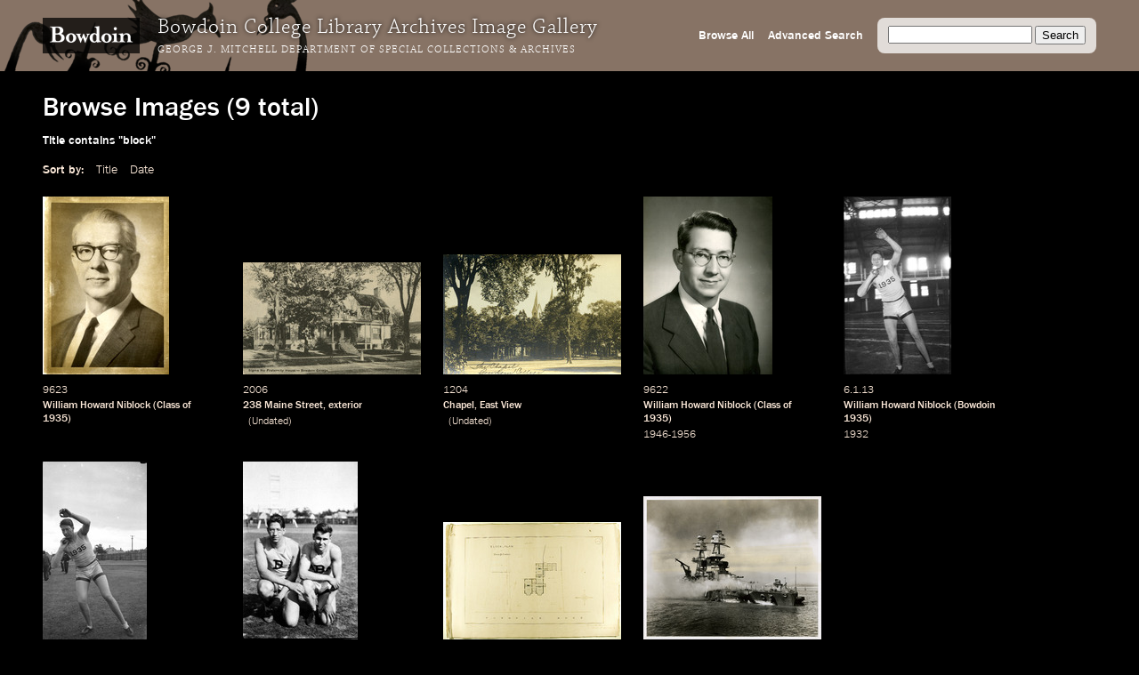

--- FILE ---
content_type: text/html; charset=utf-8
request_url: https://images.bowdoin.edu/omeka/items/browse?search=&advanced%5B0%5D%5Belement_id%5D=50&advanced%5B0%5D%5Btype%5D=contains&advanced%5B0%5D%5Bterms%5D=block&submit_search=Search&sort_field=Dublin+Core%2CDate&sort_dir=d
body_size: 4335
content:
<!DOCTYPE html>
<html lang="en-US">
<head>
	<meta http-equiv="X-UA-Compatible" content="IE=edge" /> 
    <meta charset="utf-8">
    <meta name="viewport" content="width=device-width, initial-scale=1">
            <title>Browse Images &middot; Bowdoin College Library Special Collections &amp; Archives</title>

    <link rel="alternate" type="application/rss+xml" title="Omeka RSS Feed" href="/omeka/items/browse?search=&amp;advanced%5B0%5D%5Belement_id%5D=50&amp;advanced%5B0%5D%5Btype%5D=contains&amp;advanced%5B0%5D%5Bterms%5D=block&amp;sort_field=Dublin+Core%2CDate&amp;sort_dir=d&amp;output=rss2" /><link rel="alternate" type="application/atom+xml" title="Omeka Atom Feed" href="/omeka/items/browse?search=&amp;advanced%5B0%5D%5Belement_id%5D=50&amp;advanced%5B0%5D%5Btype%5D=contains&amp;advanced%5B0%5D%5Bterms%5D=block&amp;sort_field=Dublin+Core%2CDate&amp;sort_dir=d&amp;output=atom" />
    <!-- Plugin Stuff -->
    
    <!-- Stylesheets -->
    <link href="/omeka/themes/libarch/css/fonts.css?v=2.8" media="all" rel="stylesheet" type="text/css" >
<link href="/omeka/themes/libarch/css/normalize.css?v=2.8" media="all" rel="stylesheet" type="text/css" >
<link href="/omeka/themes/libarch/css/style.css?v=2.8" media="all" rel="stylesheet" type="text/css" >
<link href="/omeka/themes/libarch/css/library-arch.css?v=2.8" media="all" rel="stylesheet" type="text/css" >    <!-- JavaScripts  --> 
    <script type="text/javascript" src="//ajax.googleapis.com/ajax/libs/jquery/1.12.4/jquery.min.js"></script>
<script type="text/javascript">
    //<!--
    window.jQuery || document.write("<script type=\"text\/javascript\" src=\"\/omeka\/application\/views\/scripts\/javascripts\/vendor\/jquery.js?v=2.8\" charset=\"utf-8\"><\/script>")    //-->
</script>
<script type="text/javascript" src="//ajax.googleapis.com/ajax/libs/jqueryui/1.11.2/jquery-ui.min.js"></script>
<script type="text/javascript">
    //<!--
    window.jQuery.ui || document.write("<script type=\"text\/javascript\" src=\"\/omeka\/application\/views\/scripts\/javascripts\/vendor\/jquery-ui.js?v=2.8\" charset=\"utf-8\"><\/script>")    //-->
</script>
<script type="text/javascript">
    //<!--
    jQuery.noConflict();    //-->
</script>
<script type="text/javascript" src="/omeka/themes/libarch/javascripts/vendor/modernizr.js?v=2.8"></script>
<!--[if (gte IE 6)&(lte IE 8)]><script type="text/javascript" src="/omeka/application/views/scripts/javascripts/vendor/selectivizr.js?v=2.8"></script><![endif]-->
<script type="text/javascript" src="/omeka/application/views/scripts/javascripts/vendor/respond.js?v=2.8"></script>
<script type="text/javascript" src="/omeka/themes/libarch/javascripts/globals.js?v=2.8"></script><link rel="stylesheet" href="https://ajax.googleapis.com/ajax/libs/jqueryui/1.12.1/themes/smoothness/jquery-ui.css">
<script src="https://ajax.googleapis.com/ajax/libs/jqueryui/1.12.1/jquery-ui.min.js"></script>

</head>
<body class="items browse">
<!-- Global site tag (gtag.js) - Google Analytics -->
<script async src="https://www.googletagmanager.com/gtag/js?id=G-SEJJM6PYSP"></script>
<script>
  window.dataLayer = window.dataLayer || [];
  function gtag(){dataLayer.push(arguments);}
  gtag('js', new Date());

  gtag('config', 'G-SEJJM6PYSP');
</script>
<div id="wrap">
<nav id="primary-nav"><div id="bg-overlay"></div><div id="left-nav"><a href="https://www.bowdoin.edu"><img src="https://images.bowdoin.edu/omeka/themes/libarch/images/wordmark.png" /></a><h1>Bowdoin College Library Archives Image Gallery</h1><h2><a href="https://library.bowdoin.edu/arch">George J. Mitchell Department of Special Collections & Archives</a></h2></div>
<div id="right-nav">
	<form id="search-form" name="search-form" action="/omeka/items/browse" method="GET">
		<input type="text" name="search" id="query" value="">
		<input type="hidden" name="collection" value="1" />
		<input type="submit" value="Search">
	</form>
	<a href="/omeka/items/search?collection=1">Advanced Search</a><a href="/omeka/items/browse?collection=1&amp;sort_field=added&amp;sort_dir=a">Browse All</a>	<!--<a href="/omeka/items">Browse All</a>-->
</div>

</nav>
            <div id="content">
                
<h1>Browse Images (9 total)</h1>

<nav class="items-nav navigation secondary-nav">
    <ul class="navigation">
    <li class="active">
        <a href="/omeka/items/browse">Browse All</a>
    </li>
    <li>
        <a href="/omeka/items/search">Search Items</a>
    </li>
</ul></nav>

<div id="item-filters"><ul><li class="advanced">Title contains &quot;block&quot;</li></ul></div>


<div id="sort-links">
    <span class="sort-label">Sort by: </span><ul id="sort-links-list"><li  ><a href="/omeka/items/browse?search=&amp;advanced%5B0%5D%5Belement_id%5D=50&amp;advanced%5B0%5D%5Btype%5D=contains&amp;advanced%5B0%5D%5Bterms%5D=block&amp;submit_search=Search&amp;sort_field=Dublin+Core%2CTitle&amp;sort_dir=d">Title</a></li><li class="sorting desc" ><a href="/omeka/items/browse?search=&amp;advanced%5B0%5D%5Belement_id%5D=50&amp;advanced%5B0%5D%5Btype%5D=contains&amp;advanced%5B0%5D%5Bterms%5D=block&amp;submit_search=Search&amp;sort_field=Dublin+Core%2CDate&amp;sort_dir=a">Date</a></li></ul></div>
<div id="item-tiles">


<div class="item hentry">
    <!-- <h2><a href="/omeka/items/show/7775" class="permalink">William Howard Niblock (Class of 1935)</a></h2> -->
    <div class="item-meta">
        <div class="item-img">
        <a href="/omeka/items/show/7775"><img src="https://images.bowdoin.edu/omeka/files/thumbnails/b5b365ecf2de2e5b96f2d23f623d7ce9.jpg" alt="9623_600.jp2" title="9623_600.jp2"></a>    </div>
        
    	<!-- Local Call Number: 9623 | Local Item Number: 9623 -->
	<!-- William Howard Niblock (Class of 1935) | Image View Description: Portrait view of William Howard Niblock (Class of 1935; Overseer 1958-1975; L.H.D. 1967). -->
	<!-- Digital Master Date: 2004-02-11T12:00:00+00:00 | Minaret Export Date: 2005-09-08T12:00:00+00:00 -->
<div class="item-md ss-local-call-number"><p class="has-metadata">9623</p></div><div class="item-md ss-title"><p class="has-metadata"><a onmouseover="fillSearch('William Howard Niblock')" href="/items/browse?search=&advanced%5B0%5D%5Belement_id%5D=50&advanced%5B0%5D%5Btype%5D=contains&advanced%5B0%5D%5Bterms%5D=William Howard Niblock&submit_search=Search" title="Search">William Howard Niblock</a> (<a onmouseover="fillSearch('Class')" href="/items/browse?search=&advanced%5B0%5D%5Belement_id%5D=50&advanced%5B0%5D%5Btype%5D=contains&advanced%5B0%5D%5Bterms%5D=Class&submit_search=Search" title="Search">Class</a> of <a onmouseover="fillSearch('1935')" href="/items/browse?search=&advanced%5B0%5D%5Belement_id%5D=50&advanced%5B0%5D%5Btype%5D=contains&advanced%5B0%5D%5Bterms%5D=1935&submit_search=Search" title="Search">1935</a>)</p></div><div class="item-md ss-date"><p>&nbsp;</p></div><div class="item-md ss-date-notes"><p>&nbsp;</p></div>
    </div><!-- end class="item-meta" -->
</div><!-- end class="item hentry" -->
<div class="item hentry">
    <!-- <h2><a href="/omeka/items/show/6267" class="permalink">238 Maine Street, exterior</a></h2> -->
    <div class="item-meta">
        <div class="item-img">
        <a href="/omeka/items/show/6267"><img src="https://images.bowdoin.edu/omeka/files/thumbnails/3d1fd3f2d5610a62d6a9d932db85755f.jpg" alt="2006_600.jp2" title="2006_600.jp2"></a>    </div>
        
    	<!-- Local Call Number: 2006 | Local Item Number: 2006 -->
	<!-- 238 Maine Street, exterior | Image View Description: Exterior view of Sigma Nu partially blocked by trees -->
	<!-- Date Notes: Undated | Digital Master Date: 2004-08-10T12:00:00+00:00 | Minaret Export Date: 2004-07-31T12:00:00+00:00 -->
<div class="item-md ss-local-call-number"><p class="has-metadata">2006</p></div><div class="item-md ss-title"><p class="has-metadata"><a onmouseover="fillSearch('238')" href="/items/browse?search=&advanced%5B0%5D%5Belement_id%5D=50&advanced%5B0%5D%5Btype%5D=contains&advanced%5B0%5D%5Bterms%5D=238&submit_search=Search" title="Search">238</a> <a onmouseover="fillSearch('Maine Street')" href="/items/browse?search=&advanced%5B0%5D%5Belement_id%5D=50&advanced%5B0%5D%5Btype%5D=contains&advanced%5B0%5D%5Bterms%5D=Maine Street&submit_search=Search" title="Search">Maine Street</a>, <a onmouseover="fillSearch('exterior')" href="/items/browse?search=&advanced%5B0%5D%5Belement_id%5D=50&advanced%5B0%5D%5Btype%5D=contains&advanced%5B0%5D%5Bterms%5D=exterior&submit_search=Search" title="Search">exterior</a></p></div><div class="item-md ss-date"><p>&nbsp;</p></div><div class="item-md ss-date-notes"><p class="has-metadata"><a onmouseover="fillSearch('Undated')" href="/items/browse?search=&advanced%5B0%5D%5Belement_id%5D=40&advanced%5B0%5D%5Btype%5D=contains&advanced%5B0%5D%5Bterms%5D=Undated&submit_search=Search" title="Search">Undated</a></p></div>
    </div><!-- end class="item-meta" -->
</div><!-- end class="item hentry" -->
<div class="item hentry">
    <!-- <h2><a href="/omeka/items/show/5987" class="permalink">Chapel, East View</a></h2> -->
    <div class="item-meta">
        <div class="item-img">
        <a href="/omeka/items/show/5987"><img src="https://images.bowdoin.edu/omeka/files/thumbnails/03a5a05ccd550ed47e20d397e264a75a.jpg" alt="1204_600.jp2" title="1204_600.jp2"></a>    </div>
        
    	<!-- Local Call Number: 1204 | Local Item Number: 1204 -->
	<!-- Chapel, East View | Image View Description: Exterior view of chapel, all but the twin peaks blocked by trees -->
	<!-- Date Notes: Undated | Digital Master Date: 2005-12-08T12:00:00+00:00 | Minaret Export Date: 2005-08-31T12:00:00+00:00 -->
<div class="item-md ss-local-call-number"><p class="has-metadata">1204</p></div><div class="item-md ss-title"><p class="has-metadata"><a onmouseover="fillSearch('Chapel')" href="/items/browse?search=&advanced%5B0%5D%5Belement_id%5D=50&advanced%5B0%5D%5Btype%5D=contains&advanced%5B0%5D%5Bterms%5D=Chapel&submit_search=Search" title="Search">Chapel</a>, <a onmouseover="fillSearch('East View')" href="/items/browse?search=&advanced%5B0%5D%5Belement_id%5D=50&advanced%5B0%5D%5Btype%5D=contains&advanced%5B0%5D%5Bterms%5D=East View&submit_search=Search" title="Search">East View</a></p></div><div class="item-md ss-date"><p>&nbsp;</p></div><div class="item-md ss-date-notes"><p class="has-metadata"><a onmouseover="fillSearch('Undated')" href="/items/browse?search=&advanced%5B0%5D%5Belement_id%5D=40&advanced%5B0%5D%5Btype%5D=contains&advanced%5B0%5D%5Bterms%5D=Undated&submit_search=Search" title="Search">Undated</a></p></div>
    </div><!-- end class="item-meta" -->
</div><!-- end class="item hentry" -->
<div class="item hentry">
    <!-- <h2><a href="/omeka/items/show/7782" class="permalink">William Howard Niblock (Class of 1935)</a></h2> -->
    <div class="item-meta">
        <div class="item-img">
        <a href="/omeka/items/show/7782"><img src="https://images.bowdoin.edu/omeka/files/thumbnails/d20811a8333f2b7f1fa264461d8d7612.jpg" alt="9622_600.jp2" title="9622_600.jp2"></a>    </div>
        
    	<!-- Local Call Number: 9622 | Local Item Number: 9622 -->
	<!-- William Howard Niblock (Class of 1935) | Image View Description: Portrait view of William Howard Niblock (Class of 1935; Overseer 1958-1975; L.H.D. 1967). -->
	<!-- 1946-1956 | Digital Master Date: 2004-02-11T12:00:00+00:00 | Minaret Export Date: 2005-09-08T12:00:00+00:00 -->
<div class="item-md ss-local-call-number"><p class="has-metadata">9622</p></div><div class="item-md ss-title"><p class="has-metadata"><a onmouseover="fillSearch('William Howard Niblock')" href="/items/browse?search=&advanced%5B0%5D%5Belement_id%5D=50&advanced%5B0%5D%5Btype%5D=contains&advanced%5B0%5D%5Bterms%5D=William Howard Niblock&submit_search=Search" title="Search">William Howard Niblock</a> (<a onmouseover="fillSearch('Class')" href="/items/browse?search=&advanced%5B0%5D%5Belement_id%5D=50&advanced%5B0%5D%5Btype%5D=contains&advanced%5B0%5D%5Bterms%5D=Class&submit_search=Search" title="Search">Class</a> of <a onmouseover="fillSearch('1935')" href="/items/browse?search=&advanced%5B0%5D%5Belement_id%5D=50&advanced%5B0%5D%5Btype%5D=contains&advanced%5B0%5D%5Bterms%5D=1935&submit_search=Search" title="Search">1935</a>)</p></div><div class="item-md ss-date"><p class="has-metadata"><a onmouseover="fillSearch('1946-1956')" href="/items/browse?search=&advanced%5B0%5D%5Belement_id%5D=40&advanced%5B0%5D%5Btype%5D=contains&advanced%5B0%5D%5Bterms%5D=1946-1956&submit_search=Search" title="Search">1946-1956</a></p></div><div class="item-md ss-date-notes"><p>&nbsp;</p></div>
    </div><!-- end class="item-meta" -->
</div><!-- end class="item hentry" -->
<div class="item hentry">
    <!-- <h2><a href="/omeka/items/show/2156" class="permalink">William Howard Niblock (Bowdoin 1935)</a></h2> -->
    <div class="item-meta">
        <div class="item-img">
        <a href="/omeka/items/show/2156"><img src="https://images.bowdoin.edu/omeka/files/thumbnails/851afa304811b6a11c764c1270138120.jpg" alt="na-757.jp2" title="na-757.jp2"></a>    </div>
        
    	<!-- Local Call Number: 6.1.13 | Local Item Number: na-757 | Local Negative Number: na-757 -->
	<!-- William Howard Niblock (Bowdoin 1935) | Image View Description: photo of William Howard Niblock (Bowdoin 1935), shot put champ -->
	<!-- 1932 | Digital Master Date: 2007-06-22T12:00:00+00:00 -->
<div class="item-md ss-local-call-number"><p class="has-metadata">6.1.13</p></div><div class="item-md ss-title"><p class="has-metadata"><a onmouseover="fillSearch('William Howard Niblock')" href="/items/browse?search=&advanced%5B0%5D%5Belement_id%5D=50&advanced%5B0%5D%5Btype%5D=contains&advanced%5B0%5D%5Bterms%5D=William Howard Niblock&submit_search=Search" title="Search">William Howard Niblock</a> (<a onmouseover="fillSearch('Bowdoin')" href="/items/browse?search=&advanced%5B0%5D%5Belement_id%5D=50&advanced%5B0%5D%5Btype%5D=contains&advanced%5B0%5D%5Bterms%5D=Bowdoin&submit_search=Search" title="Search">Bowdoin</a> <a onmouseover="fillSearch('1935')" href="/items/browse?search=&advanced%5B0%5D%5Belement_id%5D=50&advanced%5B0%5D%5Btype%5D=contains&advanced%5B0%5D%5Bterms%5D=1935&submit_search=Search" title="Search">1935</a>)</p></div><div class="item-md ss-date"><p class="has-metadata"><a onmouseover="fillSearch('1932')" href="/items/browse?search=&advanced%5B0%5D%5Belement_id%5D=40&advanced%5B0%5D%5Btype%5D=contains&advanced%5B0%5D%5Bterms%5D=1932&submit_search=Search" title="Search">1932</a></p></div><div class="item-md ss-date-notes"><p>&nbsp;</p></div>
    </div><!-- end class="item-meta" -->
</div><!-- end class="item hentry" -->
<div class="item hentry">
    <!-- <h2><a href="/omeka/items/show/2150" class="permalink">William Howard Niblock (Bowdoin 1935)</a></h2> -->
    <div class="item-meta">
        <div class="item-img">
        <a href="/omeka/items/show/2150"><img src="https://images.bowdoin.edu/omeka/files/thumbnails/e8c33497f762ce43c47f39a0bc774966.jpg" alt="na-757a.jp2" title="na-757a.jp2"></a>    </div>
        
    	<!-- Local Call Number: 6.1.13 | Local Item Number: na-757A | Local Negative Number: na-757A -->
	<!-- William Howard Niblock (Bowdoin 1935) | Image View Description: photo of William Howard Niblock (Bowdoin 1935), shot put champ -->
	<!-- 1932 | Digital Master Date: 2007-06-22T12:00:00+00:00 -->
<div class="item-md ss-local-call-number"><p class="has-metadata">6.1.13</p></div><div class="item-md ss-title"><p class="has-metadata"><a onmouseover="fillSearch('William Howard Niblock')" href="/items/browse?search=&advanced%5B0%5D%5Belement_id%5D=50&advanced%5B0%5D%5Btype%5D=contains&advanced%5B0%5D%5Bterms%5D=William Howard Niblock&submit_search=Search" title="Search">William Howard Niblock</a> (<a onmouseover="fillSearch('Bowdoin')" href="/items/browse?search=&advanced%5B0%5D%5Belement_id%5D=50&advanced%5B0%5D%5Btype%5D=contains&advanced%5B0%5D%5Bterms%5D=Bowdoin&submit_search=Search" title="Search">Bowdoin</a> <a onmouseover="fillSearch('1935')" href="/items/browse?search=&advanced%5B0%5D%5Belement_id%5D=50&advanced%5B0%5D%5Btype%5D=contains&advanced%5B0%5D%5Bterms%5D=1935&submit_search=Search" title="Search">1935</a>)</p></div><div class="item-md ss-date"><p class="has-metadata"><a onmouseover="fillSearch('1932')" href="/items/browse?search=&advanced%5B0%5D%5Belement_id%5D=40&advanced%5B0%5D%5Btype%5D=contains&advanced%5B0%5D%5Bterms%5D=1932&submit_search=Search" title="Search">1932</a></p></div><div class="item-md ss-date-notes"><p>&nbsp;</p></div>
    </div><!-- end class="item-meta" -->
</div><!-- end class="item hentry" -->
<div class="item hentry">
    <!-- <h2><a href="/omeka/items/show/2112" class="permalink">John W. Adams (Bowdoin 1935) and Howard Niblock (Bowdoin 1935)</a></h2> -->
    <div class="item-meta">
        <div class="item-img">
        <a href="/omeka/items/show/2112"><img src="https://images.bowdoin.edu/omeka/files/thumbnails/b0125b0edbfdb50743dd9279451cab95.jpg" alt="na-777.jp2" title="na-777.jp2"></a>    </div>
        
    	<!-- Local Call Number: 6.1.13 | Local Item Number: na-777 | Local Negative Number: na-777 -->
	<!-- John W. Adams (Bowdoin 1935) and Howard Niblock (Bowdoin 1935) | Image View Description: track photo of John W. Adams (Bowdoin 1935) and Howard Niblock (Bowdoin 1935) -->
	<!-- 1932 | Digital Master Date: 2007-06-23T12:00:00+00:00 -->
<div class="item-md ss-local-call-number"><p class="has-metadata">6.1.13</p></div><div class="item-md ss-title"><p class="has-metadata"><a onmouseover="fillSearch('John W. Adams')" href="/items/browse?search=&advanced%5B0%5D%5Belement_id%5D=50&advanced%5B0%5D%5Btype%5D=contains&advanced%5B0%5D%5Bterms%5D=John W. Adams&submit_search=Search" title="Search">John W. Adams</a> (<a onmouseover="fillSearch('Bowdoin')" href="/items/browse?search=&advanced%5B0%5D%5Belement_id%5D=50&advanced%5B0%5D%5Btype%5D=contains&advanced%5B0%5D%5Bterms%5D=Bowdoin&submit_search=Search" title="Search">Bowdoin</a> <a onmouseover="fillSearch('1935')" href="/items/browse?search=&advanced%5B0%5D%5Belement_id%5D=50&advanced%5B0%5D%5Btype%5D=contains&advanced%5B0%5D%5Bterms%5D=1935&submit_search=Search" title="Search">1935</a>) and <a onmouseover="fillSearch('Howard Niblock')" href="/items/browse?search=&advanced%5B0%5D%5Belement_id%5D=50&advanced%5B0%5D%5Btype%5D=contains&advanced%5B0%5D%5Bterms%5D=Howard Niblock&submit_search=Search" title="Search">Howard Niblock</a> (<a onmouseover="fillSearch('Bowdoin')" href="/items/browse?search=&advanced%5B0%5D%5Belement_id%5D=50&advanced%5B0%5D%5Btype%5D=contains&advanced%5B0%5D%5Bterms%5D=Bowdoin&submit_search=Search" title="Search">Bowdoin</a> <a onmouseover="fillSearch('1935')" href="/items/browse?search=&advanced%5B0%5D%5Belement_id%5D=50&advanced%5B0%5D%5Btype%5D=contains&advanced%5B0%5D%5Bterms%5D=1935&submit_search=Search" title="Search">1935</a>)</p></div><div class="item-md ss-date"><p class="has-metadata"><a onmouseover="fillSearch('1932')" href="/items/browse?search=&advanced%5B0%5D%5Belement_id%5D=40&advanced%5B0%5D%5Btype%5D=contains&advanced%5B0%5D%5Bterms%5D=1932&submit_search=Search" title="Search">1932</a></p></div><div class="item-md ss-date-notes"><p>&nbsp;</p></div>
    </div><!-- end class="item-meta" -->
</div><!-- end class="item hentry" -->
<div class="item hentry">
    <!-- <h2><a href="/omeka/items/show/9393" class="permalink">Architectural drawing of the Boody-Johnson House.</a></h2> -->
    <div class="item-meta">
        <div class="item-img">
        <a href="/omeka/items/show/9393"><img src="https://images.bowdoin.edu/omeka/files/thumbnails/343cf25a778782e668fcc92c0e1ec664.jpg" alt="a1132boodyj-1.jp2" title="a1132boodyj-1.jp2"></a>    </div>
        
    	<!-- Local Call Number: 1 | Local Item Number: 1.13.2-Boody 1 -->
	<!-- Architectural drawing of the Boody-Johnson House. | Image View Description: Architectural drawing of the Boody-Johnson House, 256 Maine Street, showing the block-plan design for the residence. -->
	<!-- 1848 | Digital Master Date: 2005-04-30T12:00:00+00:00 -->
<div class="item-md ss-local-call-number"><p class="has-metadata">1</p></div><div class="item-md ss-title"><p class="has-metadata"><a onmouseover="fillSearch('Architectural')" href="/items/browse?search=&advanced%5B0%5D%5Belement_id%5D=50&advanced%5B0%5D%5Btype%5D=contains&advanced%5B0%5D%5Bterms%5D=Architectural&submit_search=Search" title="Search">Architectural</a> <a onmouseover="fillSearch('drawing')" href="/items/browse?search=&advanced%5B0%5D%5Belement_id%5D=50&advanced%5B0%5D%5Btype%5D=contains&advanced%5B0%5D%5Bterms%5D=drawing&submit_search=Search" title="Search">drawing</a> of the <a onmouseover="fillSearch('Boody-Johnson House.')" href="/items/browse?search=&advanced%5B0%5D%5Belement_id%5D=50&advanced%5B0%5D%5Btype%5D=contains&advanced%5B0%5D%5Bterms%5D=Boody-Johnson House.&submit_search=Search" title="Search">Boody-Johnson House.</a></p></div><div class="item-md ss-date"><p class="has-metadata"><a onmouseover="fillSearch('1848')" href="/items/browse?search=&advanced%5B0%5D%5Belement_id%5D=40&advanced%5B0%5D%5Btype%5D=contains&advanced%5B0%5D%5Bterms%5D=1848&submit_search=Search" title="Search">1848</a></p></div><div class="item-md ss-date-notes"><p>&nbsp;</p></div>
    </div><!-- end class="item-meta" -->
</div><!-- end class="item hentry" -->
<div class="item hentry">
    <!-- <h2><a href="/omeka/items/show/9655" class="permalink">USS Nevada, USS Hoga</a></h2> -->
    <div class="item-meta">
        <div class="item-img">
        <a href="/omeka/items/show/9655"><img src="https://images.bowdoin.edu/omeka/files/thumbnails/5708fba15028418f39764549edac76c5.jpg" alt="M200s7b4_i13_1941.jp2" title="M200s7b4_i13_1941.jp2"></a>    </div>
        
    	<!-- Local Call Number: M200 | Local Item Number: M200.7b4i13 -->
	<!-- USS Nevada, USS Hoga | Image View Description: The USS Nevada, beached at Hospital Point, near the mouth of Pearl Harbor.  While attempting to escape the harbor, the Nevada received several crippling hits from Japanese bombers.  In order to prevent the Nevada from sinking directly in the middle of channel (which would effectively block all traffic in and out of the harbor) the yard tug, USS Hoga, pushed the Nevada into shallow water and out of danger.  The Hoga is pictured here fighting a fire in the Nevada&#039;s virtually destroyed forward section. This photograph is part of a series of photographs from the U.S. Senate investigation of the Japanese attack on Pearl Harbor, 7 Dec. 1941. -->
	<!-- 12/7/1941 | Digital Master Date: 2004-06-22T12:00:00+00:00 -->
<div class="item-md ss-local-call-number"><p class="has-metadata">M200</p></div><div class="item-md ss-title"><p class="has-metadata"><a onmouseover="fillSearch('USS Nevada')" href="/items/browse?search=&advanced%5B0%5D%5Belement_id%5D=50&advanced%5B0%5D%5Btype%5D=contains&advanced%5B0%5D%5Bterms%5D=USS Nevada&submit_search=Search" title="Search">USS Nevada</a>, <a onmouseover="fillSearch('USS Hoga')" href="/items/browse?search=&advanced%5B0%5D%5Belement_id%5D=50&advanced%5B0%5D%5Btype%5D=contains&advanced%5B0%5D%5Bterms%5D=USS Hoga&submit_search=Search" title="Search">USS Hoga</a></p></div><div class="item-md ss-date"><p class="has-metadata">12/7/1941</p></div><div class="item-md ss-date-notes"><p>&nbsp;</p></div>
    </div><!-- end class="item-meta" -->
</div><!-- end class="item hentry" -->
<div class="clearfix"></div>
</div>


<div id="outputs">
    <span class="outputs-label">Output Formats</span>
                <p id="output-format-list">
        <a href="/omeka/items/browse?search=&amp;advanced%5B0%5D%5Belement_id%5D=50&amp;advanced%5B0%5D%5Btype%5D=contains&amp;advanced%5B0%5D%5Bterms%5D=block&amp;submit_search=Search&amp;sort_field=Dublin+Core%2CDate&amp;sort_dir=d&amp;output=atom">atom</a>, <a href="/omeka/items/browse?search=&amp;advanced%5B0%5D%5Belement_id%5D=50&amp;advanced%5B0%5D%5Btype%5D=contains&amp;advanced%5B0%5D%5Bterms%5D=block&amp;submit_search=Search&amp;sort_field=Dublin+Core%2CDate&amp;sort_dir=d&amp;output=dcmes-xml">dcmes-xml</a>, <a href="/omeka/items/browse?search=&amp;advanced%5B0%5D%5Belement_id%5D=50&amp;advanced%5B0%5D%5Btype%5D=contains&amp;advanced%5B0%5D%5Bterms%5D=block&amp;submit_search=Search&amp;sort_field=Dublin+Core%2CDate&amp;sort_dir=d&amp;output=json">json</a>, <a href="/omeka/items/browse?search=&amp;advanced%5B0%5D%5Belement_id%5D=50&amp;advanced%5B0%5D%5Btype%5D=contains&amp;advanced%5B0%5D%5Bterms%5D=block&amp;submit_search=Search&amp;sort_field=Dublin+Core%2CDate&amp;sort_dir=d&amp;output=omeka-xml">omeka-xml</a>, <a href="/omeka/items/browse?search=&amp;advanced%5B0%5D%5Belement_id%5D=50&amp;advanced%5B0%5D%5Btype%5D=contains&amp;advanced%5B0%5D%5Bterms%5D=block&amp;submit_search=Search&amp;sort_field=Dublin+Core%2CDate&amp;sort_dir=d&amp;output=rss2">rss2</a>        </p>
    </div>


</div><!-- end content -->

<footer>

        <div id="custom-footer-text">
                                </div>

        <p>Powered by <a href="http://omeka.org">Omeka</a>.</p>
        
        
</footer>

</div><!--end wrap-->

<script type="text/javascript">

var fillSearch;

jQuery(document).ready(function () {

    // Omeka.showAdvancedForm();
    
    fillSearch = function(s) {    	
    	var q = jQuery('#query');    
	    if (!q.is(':focus')) {
		    q.val(s);
		}	    
    }; 
    
	jQuery('#submit-comment').click(function() {
		console.log(jQuery('#comment-text').val());
		jQuery.ajax({						
			url: '/comment.php',
			type: 'POST',
			dataType: 'json',
			contentType: 'application/json',
			data: JSON.stringify({file: jQuery('#comment-file').val(), comment: jQuery('#comment-text').val() }),
			success: function(o) {	
				console.log(o.comment);					
				window.setTimeout(
					function() {
						jQuery('#comment-wrapper').hide();
					},
					500
				);
					
			},
			error: function(o) {

			}			
		});
	});    
    
});

</script>

</body>

</html>
